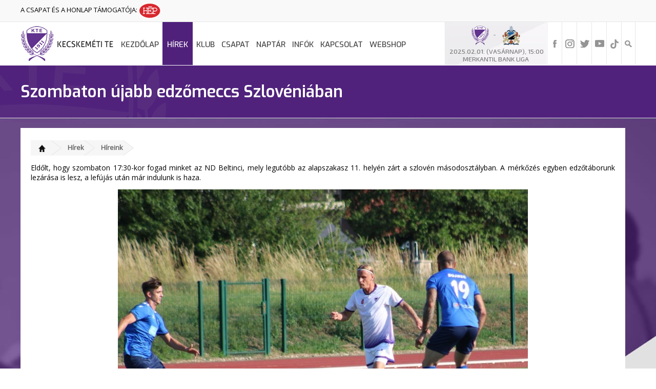

--- FILE ---
content_type: text/html; charset=utf-8
request_url: https://kecskemetite.hu/hirek/archivum/szombaton-ujabb-edzomeccs-szloveniaban
body_size: 6047
content:
<!DOCTYPE html>
<html lang="hu"> 
<head>
		<title>Szombaton újabb edzőmeccs Szlovéniában  - Kecskeméti TE</title>
		<meta charset="UTF-8">
		<meta name="robots" content="index, follow, all" />
		<meta name="description" content="" />
		<meta name="keywords" content=""/>
		<meta name="revisit-after" content="1 days" />
		<meta property="og:site_name" content="Szombaton újabb edzőmeccs Szlovéniában  - Kecskeméti TE" />
		<meta property="og:title" content="Szombaton újabb edzőmeccs Szlovéniában  - Kecskeméti TE" />
		<meta property="og:url" content="https://kecskemetite.hu:443/hirek/archivum/szombaton-ujabb-edzomeccs-szloveniaban" />
		<meta property="og:image" content="https://kecskemetite.hu/gallery/articles/42889/42889-5364.jpg" />
		<meta property="og:description" content="" />
		<meta name="apple-mobile-web-app-capable" content="yes" />
		<meta name="apple-touch-fullscreen" content="yes" />
		<meta name="viewport" content="user-scalable=yes, width=device-width, initial-scale=1.0" />
		<link rel="shortcut icon" href="/images/favicon.png?v=5" />
		<link rel="stylesheet" href="/css/main.css?v=221" type="text/css" />
		<link rel="stylesheet" href="/css/gallery.css" type="text/css" />
		<link rel="stylesheet" href="/css/news.css" type="text/css" />
		<link rel="stylesheet" href="/css/pager.css?v=3" type="text/css" />
		<link rel="stylesheet" href="/css/lightbox.css" type="text/css" />
		<link rel="stylesheet" href="/css/responsive.css?v=5" type="text/css" />
		<link rel="stylesheet" href="/css/lightslider.css" type="text/css" />
		<script src="https://ajax.googleapis.com/ajax/libs/jquery/2.0.0/jquery.min.js"></script>
		<script src="/js/jquery.touchSwipe.min.js"></script>
		<script src="/js/lightbox.js"></script>
		<script src="/js/init.js?v=7"></script>
		<script type="text/javascript" src="https://cdn.jsdelivr.net/npm/cookie-bar/cookiebar-latest.min.js?tracking=1&thirdparty=1&hideDetailsBtn=1"></script>
		<link href='https://fonts.googleapis.com/css?family=Open+Sans' rel='stylesheet' type='text/css'>
		<link href='https://fonts.googleapis.com/css?family=Oswald' rel='stylesheet' type='text/css'>
		<link href="https://fonts.googleapis.com/css?family=Exo:300,400,400i,500,500i,600,600i" rel="stylesheet">
		<link href="https://fonts.googleapis.com/css?family=Exo+2:300,300i,400,400i,500,500i,600,600i" rel="stylesheet">
		<script src="/js/lightslider.js?v=3"></script>
		<script src="/js/doubletapgo.js"></script>
		<script>
			$( function()
			{
				$( '#topmenu li:has(ul)' ).doubleTapToGo();
			});
		</script>		
		<script>
                $(document).ready(function() {			
		    frameRightMargin = $('.container').css('margin-right');			
                    $('#lightslider').lightSlider({
                        adaptiveHeight: false,
                        item: 1,
                        auto: 1,
                        pause: 10000,
                        slideMargin: 0,
                        controls: 1,
                        pager: 1,
                        loop: false,

			onSliderLoad: function (el) {
				  $('#slider .lSSlideOuter .lSPager.lSpg').css('right', frameRightMargin);
			      }		      
                    });
                });
		
        </script>
        
        <style>
            .partners li {
                list-style:none;
                display:inline-block;
                margin:5px;
            }
            
        </style>


    </head>

    <body>
	<div id="fb-root"></div>
	<script>(function(d, s, id) {
	  var js, fjs = d.getElementsByTagName(s)[0];
	  if (d.getElementById(id)) return;
	  js = d.createElement(s); js.id = id;
	  js.src = 'https://connect.facebook.net/hu_HU/sdk.js#xfbml=1&version=v3.0';
	  fjs.parentNode.insertBefore(js, fjs);
	}(document, 'script', 'facebook-jssdk'));</script>
        <header>
			<div class="topbar">
                <div class="container">
				A CSAPAT ÉS A HONLAP TÁMOGATÓJA: <a href="https://hepzrt.hu" target="_blank"><img src="/images/hep.svg" title="HORVÁTH ÉPÍTŐMESTER ZRT." alt="HORVÁTH ÉPÍTŐMESTER ZRT." height="30"/></a>
				</div>
			</div>
            <div class="bottom">
                <div class="container">
                    
		    <div class="logo">
			<a href="/"><img src="/images/logo.png?v=12" alt="Szombaton újabb edzőmeccs Szlovéniában " title="Szombaton újabb edzőmeccs Szlovéniában " /></a>
		    </div>
		    
		    <div class="mobile-menu">
                        <a href="#" onclick="menu_show()"><img src="/images/mobile.png" id="mobile-icon" alt="" /></a>
                    </div>
		    

		    
		    <ul id="icons">
			<li><a href="https://www.facebook.com/kecskemetite " title="Facebook"><img src="/images/fb.png" alt="Facebook" title="Facebook"/></a></li>
			<li><a href="https://www.instagram.com/kecskemetite" title="Instagram"><img src="/images/instagram.png" alt="Instagram" title="Instagram"/></a></li>
			<li><a href=" https://twitter.com/KecskemetiTE" title="twitter"><img src="/images/twitter.png" alt="Twitter" title="Twitter"/></a></li>
			<li><a href="https://www.youtube.com/channel/UCMWoRDdlhnvutuN2YkyuXeg" title="YouTube"><img src="/images/youtube.png" alt="YouTube" title="YouTube"/></a></li>
			<li><a href="https://www.tiktok.com/@kecskemetite" title="TikTok"><img src="/images/tik-tok.png" style="max-width:18px" alt="TikTok" title="TikTok"/></a></li>
			<li class="search"><a href="#" onclick="search_show()"><img src="/images/search.png" id="search-icon" alt="Keresés" title="Keresés"></a>
		    </ul>
		    		        		    
		    <div class="scores">
				<div class="teams"><img src="/gallery/menu/1400-4270.png" alt="Hazai: <p>Kecskem&eacute;ti TE</p>" title="Hazai: Kecskem&eacute;ti TE" />- <img src="/gallery/menu/1467-4895.png" alt="Vendég: <p>Szeged-Csan&aacute;d Grosics Akad&eacute;mia</p>" title="Vendég: Szeged-Csan&aacute;d Grosics Akad&eacute;mia" /> </div>
				 <div class="date"><p style="text-align: center;">&nbsp;2025.02.01. (vas&aacute;rnap), 15:00</p>
<p style="text-align: center;">Merkantil Bank Liga</p></div>

		    
		    </div>
                    <ul id="topmenu">
			<li ><a href="/" >Kezdőlap</a></li><li class="active"><a href="#">Hírek</a><ul class="dropdown-menu"><li ><a href="/hirek/videok" >Videók</a></li><li ><a href="/hirek/galeriak" >Galériák</a></li><li ><a href="/hirek/archivum" >Híreink</a></li></ul></li><li ><a href="#">Klub</a><ul class="dropdown-menu"><li ><a href="/klub/tortenelem" >Történelem</a></li><li ><a href="/klub/tao" >TAO</a></li><li ><a href="/klub/szektoi-stadion" >Széktói Stadion</a></li><li ><a href="/klub/dokumentumok" >Dokumentumok</a></li><li ><a href="/klub/tamogatoi-videok" >Támogatói videók</a></li></ul></li><li ><a href="/csapat" >Csapat</a></li><li ><a href="/naptar" >Naptár</a></li><li ><a href="#">Infók</a><ul class="dropdown-menu"><li ><a href="/infok/merkozes-es-jegyinformaciok" >Mérkőzés és jegyinformációk</a></li><li ><a href="/infok/sajtoakkreditacio" >Sajtóakkreditáció</a></li><li ><a href="/infok/ajandektargy" >Ajándéktárgy</a></li><li ><a href="/infok/kezdorugas" >Kezdőrúgás</a></li><li ><a href="https://www.youtube.com/channel/UCMWoRDdlhnvutuN2YkyuXeg" target="_blank">Videóink</a></li><li ><a href="https://www.facebook.com/pg/kecskemetite/photos/?ref=page_internal" target="_blank">Galériáink</a></li></ul></li><li ><a href="/kapcsolat" >Kapcsolat</a></li><li ><a href="https://www.hsteamsport.hu/kte-fanshop-227" >Webshop</a></li>			
			
				<div class="search-box" id="sbox" >
					<form method="get" action="/search">
					<input type="text" name="search" placeholder="Keresés...">
					</form>
				</div>
			</li>
                    </ul>
                </div>
            </div>
        </header>
		<div class="inside-section">
	 <div class="container">
		<h1>Szombaton újabb edzőmeccs Szlovéniában </h1>
	 </div>
</div>

<section class="grey-bg">
	 <div class="container">
		  <div class="content">
				<div class="page">		
				   <ul class="breadcrumb">
	<li><a href="/"><img src="/images/home.png" /></a></li>
	<li><a href="https://kecskemetite.hu/hirek/">Hírek</a></li><li><a href="https://kecskemetite.hu/hirek/archivum/">Híreink</a></li>
   </ul>

 <p style="text-align: justify;">Eldőlt, hogy szombaton 17:30-kor fogad minket az ND Beltinci, mely legut&oacute;bb az alapszakasz 11. hely&eacute;n z&aacute;rt a szlov&eacute;n m&aacute;sodoszt&aacute;lyban. A m&eacute;rkőz&eacute;s egyben edzőt&aacute;borunk lez&aacute;r&aacute;sa is lesz, a lef&uacute;j&aacute;s ut&aacute;n m&aacute;r indulunk is haza.</p>
<p><img style="display: block; margin-left: auto; margin-right: auto;" src="/gallery/article-upload/11/4ed8dfb816761683c49d3fefc7aa477c.JPG" /></p>
<p style="text-align: justify;">A Beltinci a nyolc csapatot sz&aacute;ml&aacute;l&oacute; als&oacute;h&aacute;zi r&aacute;j&aacute;tsz&aacute;sban a 6. helyen v&eacute;gzett, mellyel &eacute;ppen megőrizte hely&eacute;t. Keret&uuml;k elsősorban hazai j&aacute;t&eacute;kosokra &eacute;p&uuml;l, az előző bajnoks&aacute;gban csup&aacute;n egyetlen horv&aacute;t l&eacute;gi&oacute;st foglalkoztattak. Legut&oacute;bb &eacute;ppen a szlov&eacute;n &eacute;lvonal topcsapat&aacute;val, a Mariborral tal&aacute;lkoztak edzőmeccsen, ahol 4-1-re kaptak ki.</p>
<p style="text-align: justify;"><strong>Szab&oacute; Istv&aacute;n &iacute;gy v&aacute;rja a m&eacute;rkőz&eacute;st:</strong></p>
<p style="text-align: justify;"><em>&bdquo;A fi&uacute;k rendk&iacute;v&uuml;l j&oacute;l dolgoztak eg&eacute;sz h&eacute;ten, egy edz&eacute;s&uuml;nk m&eacute;g van, de ez szerintem ott sem fog v&aacute;ltozni. K&ouml;zhely, de meg tudtuk oldani azokat a feladatokat, amiket a h&eacute;tre kitűzt&uuml;nk. A hangs&uacute;ly a fizikai k&eacute;pess&eacute;gek jav&iacute;t&aacute;s&aacute;n volt, ezen bel&uuml;l az&eacute;rt a taktikai elemek elsaj&aacute;t&iacute;t&aacute;s&aacute;val is foglalkoztunk. Mindenki tudja, hogy rengeteg j&aacute;t&eacute;kos &eacute;rkezett, a szerdai edzőmeccsen csup&aacute;n V&aacute;g&oacute; Levente j&aacute;tszott kezdők&eacute;nt, ez is komoly feladat el&eacute; &aacute;ll&iacute;t minket. A fi&uacute;k viszont vevők a munk&aacute;ra, &iacute;gy csak j&oacute;kat mondhatok r&oacute;luk, ahogy a st&aacute;br&oacute;l is. Minden adott volt sz&aacute;munkra az edzőt&aacute;bor sor&aacute;n, rendben volt az &eacute;tkez&eacute;s, illetve t&ouml;k&eacute;letes p&aacute;ly&aacute;k v&aacute;rtak minket. Szombaton egy edzőmeccsel z&aacute;runk egy m&aacute;sodoszt&aacute;ly&uacute; k&ouml;z&eacute;pcsapat ellen, mely j&oacute;l szervezett, de nem vel&uuml;k foglalkozunk most, hanem a saj&aacute;t j&aacute;t&eacute;kunkat szeretn&eacute;nk j&aacute;tszani. Bel&eacute;nyesi Csabi szem&ouml;ld&ouml;k&eacute;t &ouml;sszevarrt&aacute;k, ő nem l&eacute;p p&aacute;ly&aacute;ra m&eacute;g, de nagyon &ouml;r&uuml;l&ouml;k, hogy nincsenek s&eacute;r&uuml;ltjeink, ez mutatja a st&aacute;b &eacute;s az eg&eacute;szs&eacute;g&uuml;gyi szem&eacute;lyzet lelkiismeretes munk&aacute;j&aacute;t. Szeretn&eacute;nk egy dinamikus, let&aacute;mad&aacute;sra &eacute;p&uuml;lő j&aacute;t&eacute;kot j&aacute;tszani, b&iacute;zom benne, hogy ez siker&uuml;l is, akkor j&oacute; &eacute;lm&eacute;nyekkel j&ouml;het&uuml;nk haza az edzőt&aacute;borb&oacute;l. A keret&uuml;nk jelenleg m&eacute;g v&aacute;ltozatlan.&rdquo;</em></p>
<p><em><img style="display: block; margin-left: auto; margin-right: auto;" src="/gallery/article-upload/11/084f7e0c9b318e3f35d91e06027ea57b.JPG" /></em></p>
<p style="border-top:1px solid #ddd;padding-top:10px;"><b>Szerző:</b> KTE/kecskemetite.hu</p>
 

<div class="clearfix"></div>
<div class="left" style="margin-right:5px">
<div class="fb-like" data-layout="button" data-action="like" data-size="small" data-show-faces="true" data-share="true"></div>
</div>

<div class="left"  style="margin-right:5px">
	<a href="https://twitter.com/KecskemetiTE?ref_src=twsrc%5Etfw" class="twitter-follow-button" data-show-count="false">Follow @KecskemetiTE</a><script async src="https://platform.twitter.com/widgets.js" charset="utf-8"></script>
</div>
				
				</div>
		  </div>
	 </div>
</section>
        
		
	<div id="partners-block-media">
		<div class="container">
			<div class="section-title">Média partnerek</div>
			<ul class="partners-slider" id="partners-media">
				    <li><a href="https://m4sport.hu/" title="M4 Sport" target="_blank"><img src="/gallery/menu/1617-1201.png" alt="" title="M4 Sport"></a></li><li><a href="http://keol.hu/" title="KEOL" target="_blank"><img src="/gallery/menu/1409-8362.png" alt="" title="KEOL"></a></li><li><a href="http://gongradio.hu" title="Gong" target="_blank"><img src="/gallery/menu/1384-2420.png" alt="" title="Gong"></a></li><li><a href="http://hiros.hu" title="hiros.hu" target="_blank"><img src="/gallery/menu/1407-3141.png" alt="" title="hiros.hu"></a></li><li><a href="http://baon.hu" title="Baon.hu" target="_blank"><img src="/gallery/menu/1408-4165.png" alt="" title="Baon.hu"></a></li><li><a href="http://kecskemetitv.hu/" title="KTV" target="_blank"><img src="/gallery/menu/1386-1312.png" alt="" title="KTV"></a></li><li><a href="http://kecskemetilapok.hu" title="Kecskeméti lapok" target="_blank"><img src="/gallery/menu/1514-1950.png" alt="" title="Kecskeméti lapok"></a></li><li><a href="http://www.petofinepe.hu" title="Petőfi Népe" target="_blank"><img src="/gallery/menu/1517-9874.png" alt="" title="Petőfi Népe"></a></li>	
			</ul>
		</div>
	</div>	
		
	<div id="partners-block">
		<div class="container">
			<div class="section-title">Támogatók</div>
			<ul class="partners">
				    <li><a href="https://www.tippmixpro.hu/" title="Szerencsejáték" target="_blank"><img src="/gallery/menu/1551-1236.png" alt="" title="Szerencsejáték"></a></li><li><a href="https://www.merkantil.hu/hu/Fooldal" title="OTP" target="_blank"><img src="/gallery/menu/1552-4429.png" alt="" title="OTP"></a></li><li><a href="https://www.mlsz.hu/" title="MLSZ" target="_blank"><img src="/gallery/menu/1553-6031.png" alt="" title="MLSZ"></a></li><li><a href="https://molkupa.hu/" title="MOL Magyar Kupa" target="_blank"><img src="/gallery/menu/1537-7200.png" alt="" title="MOL Magyar Kupa"></a></li><li><a href="kecskemet-varos" title="Kecskemét város" target="_blank"><img src="/gallery/menu/1385-5501.png" alt="" title="Kecskemét város"></a></li><li><a href="https://hepzrt.hu/" title="HÉP" target="_blank"><img src="/gallery/menu/1406-5702.png" alt="" title="HÉP"></a></li><li><a href="https://www.hsteamsport.hu/kte-fanshop-227" title="Hs sport" target="_blank"><img src="/gallery/menu/1645-1830.png" alt="" title="Hs sport"></a></li><li><a href="https://www.phoenix-mecano.hu/" title="Phoenix Mecano" target="_blank"><img src="/gallery/menu/1578-4547.png" alt="" title="Phoenix Mecano"></a></li><li><a href="https://www.hsteamsport.hu/kte-fanshop-227" title="Kappa" target="_blank"><img src="/gallery/menu/1644-2946.png" alt="" title="Kappa"></a></li><li><a href="https://akker.hu/?gclid=CjwKCAjw_MqgBhAGEiwAnYOAen4M4-kNBCJYRvxEriw8FVH40f8XLqliLy-DktlBWslEaBLB77cSUhoCYeYQAvD_BwE" title="Akker" target="_blank"><img src="/gallery/menu/1487-5402.png" alt="" title="Akker"></a></li><li><a href="https://www.bagolyegeszseghaz.hu/" title="Bagoly Egészségház" target="_blank"><img src="/gallery/menu/1591-1849.png" alt="" title="Bagoly Egészségház"></a></li><li><a href="https://hovany.hu/" title="Hovány Csoport" target="_blank"><img src="/gallery/menu/1619-5349.png" alt="" title="Hovány Csoport"></a></li><li><a href="https://gomepito.hu/" title="Gomép" target="_blank"><img src="/gallery/menu/1587-4239.png" alt="" title="Gomép"></a></li><li><a href="lecpes" title="Lecpes" target="_blank"><img src="/gallery/menu/1484-4399.png" alt="" title="Lecpes"></a></li><li><a href="https://www.mesterbau.hu/" title="Merkbau" target="_blank"><img src="/gallery/menu/1535-9873.png" alt="" title="Merkbau"></a></li><li><a href="fazekas-security" title="Fazekas Security" target="_blank"><img src="/gallery/menu/1601-7941.png" alt="" title="Fazekas Security"></a></li><li><a href="https-piroskaszorp.hu-webaruhaz-gclid-cjwkcajw-mqgbhageiwanyoaelfrme6zhwnpmq6rtmhcdhn1cu7enthpwefzzqmvgbhbg65ufos3ehocrnwqavd-bwe" title="Piroska" target="_blank"><img src="/gallery/menu/1607-8043.png" alt="" title="Piroska"></a></li><li><a href="http://kadarkft.hu/" title="Kádár" target="_blank"><img src="/gallery/menu/1608-3266.png" alt="" title="Kádár"></a></li><li><a href="https://kkkft.hu/" title="Konzerv" target="_blank"><img src="/gallery/menu/1609-1581.png" alt="" title="Konzerv"></a></li><li><a href="https://kecskemetifurdo.hu/" title="Kecskeméti Fürdő" target="_blank"><img src="/gallery/menu/1610-5868.png" alt="" title="Kecskeméti Fürdő"></a></li><li><a href="https://mizsepack.hu/" title="Mizsepack" target="_blank"><img src="/gallery/menu/1613-1264.png" alt="" title="Mizsepack"></a></li><li><a href="https://www.dominokft.hu/" title="DOmino" target="_blank"><img src="/gallery/menu/1620-9035.png" alt="" title="DOmino"></a></li><li><a href="https://termostar.hu/kezdolap" title="TermoStar" target="_blank"><img src="/gallery/menu/1621-3318.png" alt="" title="TermoStar"></a></li><li><a href="https://www.hsteamsport.hu/" title="Select" target="_blank"><img src="/gallery/menu/1622-2225.png" alt="" title="Select"></a></li><li><a href="https://keko.hu/" title="Keko" target="_blank"><img src="/gallery/menu/1626-8884.png" alt="" title="Keko"></a></li><li><a href="https://www.varosialapkezelo.hu/" title="Alapkezelő" target="_blank"><img src="/gallery/menu/1629-8185.png" alt="" title="Alapkezelő"></a></li><li><a href="https://www.kondenz.com/lakossagi?fbclid=IwAR2yBRz81D59t8VXRxmBh4X8FH5PibL1RnVA8mDmdUZTCfg-2RbW5_XonRU" title="Kondenz" target="_blank"><img src="/gallery/menu/1630-8023.png" alt="" title="Kondenz"></a></li><li><a href="https://nje.hu/" title="Egyetem" target="_blank"><img src="/gallery/menu/1639-5795.png" alt="" title="Egyetem"></a></li><li><a href="https://www.bacsviz.hu/" title="Bácvíz" target="_blank"><img src="/gallery/menu/1640-3631.png" alt="" title="Bácvíz"></a></li><li><a href="https://hungarikumliget.hu/" title="Hungarikum Liget" target="_blank"><img src="/gallery/menu/1651-2719.png" alt="" title="Hungarikum Liget"></a></li><li><a href="https://taopalyazatiro.hu/" title="TAOtamogato" target="_blank"><img src="/gallery/menu/1664-2772.png" alt="" title="TAOtamogato"></a></li><li><a href="valeron" title="Valeron" target="_blank"><img src="/gallery/menu/1665-7369.png" alt="" title="Valeron"></a></li><li><a href="https://www.fornetti.hu/" title="Fornetti" target="_blank"><img src="/gallery/menu/1668-6144.png" alt="" title="Fornetti"></a></li>	
			</ul>
		</div>
	</div>		
        <footer class="footer-bg">
		
		<div class="left-side">		
		    <div class="menu-block">
			<div class="btitle">HÍREK</div>
			<ul>
			    <li ><a href="/hirek/videok" >Videók</a></li><li ><a href="/hirek/galeriak" >Galériák</a></li><li ><a href="/hirek/archivum" >Híreink</a></li>			</ul>
		    </div>

		    <div class="menu-block">
			<div class="btitle">KLUB</div>
			<ul>
			    <li ><a href="/klub/tortenelem" >Történelem</a></li><li ><a href="/klub/tao" >TAO</a></li><li ><a href="/klub/szektoi-stadion" >Széktói Stadion</a></li><li ><a href="/klub/dokumentumok" >Dokumentumok</a></li><li ><a href="/klub/tamogatoi-videok" >Támogatói videók</a></li>			</ul>
		    </div>
		    <div class="menu-block">
			<div class="btitle">SZURKOLÓI ZÓNA</div>
			<ul>
			    <li ><a href="/szurkoloi-zona/merkozes-es-jegyinformaciok" >Mérkőzés és jegyinformációk</a></li><li ><a href="/szurkoloi-zona/sajtoakkreditacio" >Sajtóakkreditáció</a></li><li ><a href="/szurkoloi-zona/ajandektargy" >Ajándéktárgy</a></li><li ><a href="/szurkoloi-zona/kezdorugas" >Kezdőrúgás</a></li><li ><a href="https://www.youtube.com/channel/UCMWoRDdlhnvutuN2YkyuXeg" target="_blank">Videóink</a></li><li ><a href="https://www.facebook.com/pg/kecskemetite/photos/?ref=page_internal" target="_blank">Galériáink</a></li>			</ul>
		    </div>
		</div>
		
		<div class="right-side">		

			<div class="social-full">				
				<a href="https://www.facebook.com/kecskemetite "><img src="/images/fb-full.png?v=3" alt="facebook" title="facebook"/></a>
				<a href=" https://twitter.com/KecskemetiTE"><img src="/images/twitter-full.png?v=5" alt="twitter" title="twitter"/></a>
				<a href="https://www.youtube.com/channel/UCMWoRDdlhnvutuN2YkyuXeg"><img src="/images/yt-full.png?v=3" alt="youtube" title="youtube"/></a>
				<a href="https://www.instagram.com/kecskemetite"><img src="/images/insta-full.png?v=5" alt="instagram" title="instagram"/></a>
			</div>

		</div>
             
	     <div class="footer-bottom">
		<div class="container">
			<div class="left">
			© 2020 KTE. - all rights reserved.
			</div>
			
			<div class="right">
			Arculattervezés és honlapkészítés: <a href="http://faszamar.hu" title="faszamar.hu"><img src="/images/faszamar.png" alt="Arculattervezés és honlapkészítés" title="Arculattervezés és honlapkészítés:"></a>
			</div>
			<div class="clearfix"></div>
		</div>
	     </div>
	     
        </footer>
      
      
      

    </body>
</html>